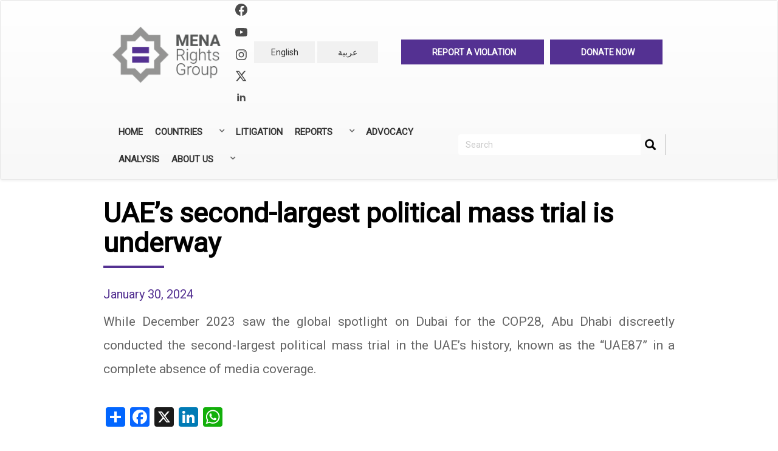

--- FILE ---
content_type: text/html; charset=UTF-8
request_url: https://menarights.org/en/articles/uaes-second-largest-political-mass-trial-underway
body_size: 23509
content:


<!-- THEME DEBUG -->
<!-- THEME HOOK: 'html' -->
<!-- FILE NAME SUGGESTIONS:
   ▪️ html--node--24726.html.twig
   ▪️ html--node--%.html.twig
   ▪️ html--node.html.twig
   ✅ html.html.twig
-->
<!-- BEGIN OUTPUT from 'themes/bootstrap/templates/system/html.html.twig' -->
<!DOCTYPE html>
<html  lang="en" dir="ltr" prefix="og: https://ogp.me/ns#">
  <head>
    <meta charset="utf-8" />
<script async src="https://www.googletagmanager.com/gtag/js?id=UA-133932742-1"></script>
<script>window.dataLayer = window.dataLayer || [];function gtag(){dataLayer.push(arguments)};gtag("js", new Date());gtag("set", "developer_id.dMDhkMT", true);gtag("config", "UA-133932742-1", {"groups":"default","anonymize_ip":true,"page_placeholder":"PLACEHOLDER_page_path","allow_ad_personalization_signals":false});</script>
<meta name="description" content="While December 2023 saw the global spotlight on Dubai for the COP28, Abu Dhabi discreetly conducted the second-largest political mass trial in the UAE’s history, known as the “UAE87” in a complete absence of media coverage." />
<meta name="abstract" content="While December 2023 saw the global spotlight on Dubai for the COP28, Abu Dhabi discreetly conducted the second-largest political mass trial in the UAE’s history, known as the “UAE87” in a complete absence of media coverage." />
<link rel="canonical" href="https://menarights.org/en/articles/uaes-second-largest-political-mass-trial-underway" />
<link rel="image_src" href="https://menarights.org/sites/default/files/2019-07/MENA-Rights-Group-thumb.png" />
<meta property="og:image" content="https://menarights.org/sites/default/files/2024-01/UAE87-PR-FINAL.png" />
<meta name="twitter:card" content="summary_large_image" />
<meta name="twitter:description" content="While December 2023 saw the global spotlight on Dubai for the COP28, Abu Dhabi discreetly conducted the second-largest political mass trial in the UAE’s history, known as the “UAE87” in a complete absence of media coverage." />
<meta name="twitter:title" content="UAE’s second-largest political mass trial is underway | MENA Rights Group" />
<meta name="twitter:image" content="https://menarights.org/sites/default/files/2024-01/UAE87-PR-FINAL.png" />
<meta name="Generator" content="Drupal 10 (https://www.drupal.org)" />
<meta name="MobileOptimized" content="width" />
<meta name="HandheldFriendly" content="true" />
<meta name="viewport" content="width=device-width, initial-scale=1.0" />
<meta http-equiv="x-ua-compatible" content="ie=edge" />
<link rel="icon" href="/sites/default/files/favicon_0.ico" type="image/vnd.microsoft.icon" />
<link rel="alternate" hreflang="en" href="https://menarights.org/en/articles/uaes-second-largest-political-mass-trial-underway" />
<link rel="alternate" hreflang="ar" href="https://menarights.org/ar/articles/hdwth-thany-akbr-mhakmt-syasyt-jmayt-fy-alamarat" />
<script>window.a2a_config=window.a2a_config||{};a2a_config.callbacks=[];a2a_config.overlays=[];a2a_config.templates={};a2a_config.templates.twitter = {
    text: "${title} via @MENA_Rights ",
url: "${link}"
};</script>

    <title>UAE’s second-largest political mass trial is underway | MENA Rights Group</title>
    <link rel="stylesheet" media="all" href="/libraries/drupal-superfish/css/superfish.css?t03xtc" />
<link rel="stylesheet" media="all" href="/core/modules/system/css/components/align.module.css?t03xtc" />
<link rel="stylesheet" media="all" href="/core/modules/system/css/components/fieldgroup.module.css?t03xtc" />
<link rel="stylesheet" media="all" href="/core/modules/system/css/components/container-inline.module.css?t03xtc" />
<link rel="stylesheet" media="all" href="/core/modules/system/css/components/clearfix.module.css?t03xtc" />
<link rel="stylesheet" media="all" href="/core/modules/system/css/components/details.module.css?t03xtc" />
<link rel="stylesheet" media="all" href="/core/modules/system/css/components/hidden.module.css?t03xtc" />
<link rel="stylesheet" media="all" href="/core/modules/system/css/components/item-list.module.css?t03xtc" />
<link rel="stylesheet" media="all" href="/core/modules/system/css/components/js.module.css?t03xtc" />
<link rel="stylesheet" media="all" href="/core/modules/system/css/components/nowrap.module.css?t03xtc" />
<link rel="stylesheet" media="all" href="/core/modules/system/css/components/position-container.module.css?t03xtc" />
<link rel="stylesheet" media="all" href="/core/modules/system/css/components/reset-appearance.module.css?t03xtc" />
<link rel="stylesheet" media="all" href="/core/modules/system/css/components/resize.module.css?t03xtc" />
<link rel="stylesheet" media="all" href="/core/modules/system/css/components/system-status-counter.css?t03xtc" />
<link rel="stylesheet" media="all" href="/core/modules/system/css/components/system-status-report-counters.css?t03xtc" />
<link rel="stylesheet" media="all" href="/core/modules/system/css/components/system-status-report-general-info.css?t03xtc" />
<link rel="stylesheet" media="all" href="/core/modules/system/css/components/tablesort.module.css?t03xtc" />
<link rel="stylesheet" media="all" href="/core/modules/views/css/views.module.css?t03xtc" />
<link rel="stylesheet" media="all" href="/modules/addtoany/css/addtoany.css?t03xtc" />
<link rel="stylesheet" media="all" href="/modules/calendar/css/calendar.css?t03xtc" />
<link rel="stylesheet" media="all" href="/modules/calendar/css/calendar_multiday.css?t03xtc" />
<link rel="stylesheet" media="all" href="/modules/extlink/css/extlink.css?t03xtc" />
<link rel="stylesheet" media="all" href="https://cdn.jsdelivr.net/npm/entreprise7pro-bootstrap@3.4.5/dist/css/bootstrap.css" integrity="sha256-ELMm3N0LFs70wt2mEb6CfdACbbJQfLmVHKLV/edLhNY=" crossorigin="anonymous" />
<link rel="stylesheet" media="all" href="https://cdn.jsdelivr.net/npm/@unicorn-fail/drupal-bootstrap-styles@0.0.2/dist/3.1.1/7.x-3.x/drupal-bootstrap.css" integrity="sha512-ys0R7vWvMqi0PjJvf7827YdAhjeAfzLA3DHX0gE/sPUYqbN/sxO6JFzZLvc/wazhj5utAy7rECg1qXQKIEZOfA==" crossorigin="anonymous" />
<link rel="stylesheet" media="all" href="https://cdn.jsdelivr.net/npm/@unicorn-fail/drupal-bootstrap-styles@0.0.2/dist/3.1.1/8.x-3.x/drupal-bootstrap.css" integrity="sha512-ixuOBF5SPFLXivQ0U4/J9sQbZ7ZjmBzciWMBNUEudf6sUJ6ph2zwkpFkoUrB0oUy37lxP4byyHasSpA4rZJSKg==" crossorigin="anonymous" />
<link rel="stylesheet" media="all" href="https://cdn.jsdelivr.net/npm/@unicorn-fail/drupal-bootstrap-styles@0.0.2/dist/3.2.0/7.x-3.x/drupal-bootstrap.css" integrity="sha512-MiCziWBODHzeWsTWg4TMsfyWWoMltpBKnf5Pf5QUH9CXKIVeGpEsHZZ4NiWaJdgqpDzU/ahNWaW80U1ZX99eKw==" crossorigin="anonymous" />
<link rel="stylesheet" media="all" href="https://cdn.jsdelivr.net/npm/@unicorn-fail/drupal-bootstrap-styles@0.0.2/dist/3.2.0/8.x-3.x/drupal-bootstrap.css" integrity="sha512-US+XMOdYSqB2lE8RSbDjBb/r6eTTAv7ydpztf8B7hIWSlwvzQDdaAGun5M4a6GRjCz+BIZ6G43l+UolR+gfLFQ==" crossorigin="anonymous" />
<link rel="stylesheet" media="all" href="https://cdn.jsdelivr.net/npm/@unicorn-fail/drupal-bootstrap-styles@0.0.2/dist/3.3.1/7.x-3.x/drupal-bootstrap.css" integrity="sha512-3gQUt+MI1o8v7eEveRmZzYx6fsIUJ6bRfBLMaUTzdmNQ/1vTWLpNPf13Tcrf7gQ9iHy9A9QjXKxRGoXEeiQnPA==" crossorigin="anonymous" />
<link rel="stylesheet" media="all" href="https://cdn.jsdelivr.net/npm/@unicorn-fail/drupal-bootstrap-styles@0.0.2/dist/3.3.1/8.x-3.x/drupal-bootstrap.css" integrity="sha512-AwNfHm/YKv4l+2rhi0JPat+4xVObtH6WDxFpUnGXkkNEds3OSnCNBSL9Ygd/jQj1QkmHgod9F5seqLErhbQ6/Q==" crossorigin="anonymous" />
<link rel="stylesheet" media="all" href="https://cdn.jsdelivr.net/npm/@unicorn-fail/drupal-bootstrap-styles@0.0.2/dist/3.4.0/8.x-3.x/drupal-bootstrap.css" integrity="sha512-j4mdyNbQqqp+6Q/HtootpbGoc2ZX0C/ktbXnauPFEz7A457PB6le79qasOBVcrSrOBtGAm0aVU2SOKFzBl6RhA==" crossorigin="anonymous" />
<link rel="stylesheet" media="all" href="/themes/ak_theme/css/bootstrap.min.css?t03xtc" />
<link rel="stylesheet" media="all" href="/themes/ak_theme/css/bootstrap-theme.min.css?t03xtc" />
<link rel="stylesheet" media="all" href="/themes/ak_theme/css/overrides.min.css?t03xtc" />
<link rel="stylesheet" media="all" href="https://cdnjs.cloudflare.com/ajax/libs/bootstrap-select/1.10.0/css/bootstrap-select.min.css" />
<link rel="stylesheet" media="all" href="https://cdn.jsdelivr.net/bootstrap-social/5.0.0/bootstrap-social.css" />
<link rel="stylesheet" media="all" href="https://cdnjs.cloudflare.com/ajax/libs/flag-icon-css/2.3.1/css/flag-icon.min.css" />
<link rel="stylesheet" media="all" href="https://maxcdn.bootstrapcdn.com/font-awesome/4.6.3/css/font-awesome.min.css" />
<link rel="stylesheet" media="all" href="https://fonts.googleapis.com/css?family=Tajawal:300,400,700&amp;display=swap&amp;subset=arabic" />
<link rel="stylesheet" media="all" href="/themes/ak_theme/css/style.css?t03xtc" />
<link rel="stylesheet" media="print" href="/themes/ak_theme/css/style-print.css?t03xtc" />
<link rel="stylesheet" media="all" href="/themes/ak_theme/css/custom.css?t03xtc" />
<link rel="stylesheet" media="all" href="https://npmcdn.com/leaflet@1.0.0-rc.2/dist/leaflet.css" />
<link rel="stylesheet" media="all" href="https://fonts.googleapis.com/css?family=Roboto" />

    
  </head>
  <body class="path-node page-node-type-article has-glyphicons">
    <a href="#main-content" class="visually-hidden focusable skip-link">
      Skip to main content
    </a>
    
    

<!-- THEME DEBUG -->
<!-- THEME HOOK: 'off_canvas_page_wrapper' -->
<!-- BEGIN OUTPUT from 'core/modules/system/templates/off-canvas-page-wrapper.html.twig' -->
  <div class="dialog-off-canvas-main-canvas" data-off-canvas-main-canvas>
    

<!-- THEME DEBUG -->
<!-- THEME HOOK: 'page' -->
<!-- FILE NAME SUGGESTIONS:
   ▪️ page--node--24726.html.twig
   ▪️ page--node--%.html.twig
   ▪️ page--node.html.twig
   ✅ page.html.twig
-->
<!-- 💡 BEGIN CUSTOM TEMPLATE OUTPUT from 'themes/ak_theme/templates/page.html.twig' -->

          <header class="navbar navbar-default" id="navbar" role="banner">

      <div class="navbar-header container">
        

<!-- THEME DEBUG -->
<!-- THEME HOOK: 'region' -->
<!-- FILE NAME SUGGESTIONS:
   ✅ region--navigation.html.twig
   ▪️ region.html.twig
-->
<!-- 💡 BEGIN CUSTOM TEMPLATE OUTPUT from 'themes/ak_theme/templates/region--navigation.html.twig' -->

  

<!-- THEME DEBUG -->
<!-- THEME HOOK: 'block' -->
<!-- FILE NAME SUGGESTIONS:
   ▪️ block--ak-theme-branding.html.twig
   ✅ block--system-branding-block.html.twig
   ▪️ block--system.html.twig
   ▪️ block.html.twig
-->
<!-- 💡 BEGIN CUSTOM TEMPLATE OUTPUT from 'themes/ak_theme/templates/block--system-branding-block.html.twig' -->
<div class="col-md-3 text-center logo-and-social"  id="block-ak-theme-branding">
        <a class="logo navbar-btn" href="/en" title="Home" rel="home">
                <img src="/themes/ak_theme/logo.png" alt="Home" />
            </a>
    <div>

        <div class="mrg-social-icons">
            <a href="https://www.facebook.com/MENA-Rights-Group-2340817392637019/">
                <svg xmlns="http://www.w3.org/2000/svg" width="20" height="20" fill="currentColor"
                    class="bi bi-facebook" viewBox="0 0 16 16">
                    <path
                        d="M16 8.049c0-4.446-3.582-8.05-8-8.05C3.58 0-.002 3.603-.002 8.05c0 4.017 2.926 7.347 6.75 7.951v-5.625h-2.03V8.05H6.75V6.275c0-2.017 1.195-3.131 3.022-3.131.876 0 1.791.157 1.791.157v1.98h-1.009c-.993 0-1.303.621-1.303 1.258v1.51h2.218l-.354 2.326H9.25V16c3.824-.604 6.75-3.934 6.75-7.951z">
                    </path>
                </svg>
            </a>


            <a href="https://www.youtube.com/channel/UC26ieVXOTwd8mzZrO19JB5w?view_as=subscriber">
                <svg class="w-6 h-6 text-gray-800 dark:text-white" aria-hidden="true" xmlns="http://www.w3.org/2000/svg" width="24" height="24" fill="currentColor" viewBox="0 0 24 24">
                    <path fill-rule="evenodd" d="M21.7 8.037a4.26 4.26 0 0 0-.789-1.964 2.84 2.84 0 0 0-1.984-.839c-2.767-.2-6.926-.2-6.926-.2s-4.157 0-6.928.2a2.836 2.836 0 0 0-1.983.839 4.225 4.225 0 0 0-.79 1.965 30.146 30.146 0 0 0-.2 3.206v1.5a30.12 30.12 0 0 0 .2 3.206c.094.712.364 1.39.784 1.972.604.536 1.38.837 2.187.848 1.583.151 6.731.2 6.731.2s4.161 0 6.928-.2a2.844 2.844 0 0 0 1.985-.84 4.27 4.27 0 0 0 .787-1.965 30.12 30.12 0 0 0 .2-3.206v-1.516a30.672 30.672 0 0 0-.202-3.206Zm-11.692 6.554v-5.62l5.4 2.819-5.4 2.801Z" clip-rule="evenodd"/>
                </svg>

            </a>
            <br />

            <a href="https://www.instagram.com/menarightsgroup/">
                <svg xmlns="http://www.w3.org/2000/svg" width="20" height="20" fill="currentColor"
                    class="bi bi-instagram" viewBox="0 0 448 512">
                    <path
                        d="M224.1 141c-63.6 0-114.9 51.3-114.9 114.9s51.3 114.9 114.9 114.9S339 319.5 339 255.9 287.7 141 224.1 141zm0 189.6c-41.1 0-74.7-33.5-74.7-74.7s33.5-74.7 74.7-74.7 74.7 33.5 74.7 74.7-33.6 74.7-74.7 74.7zm146.4-194.3c0 14.9-12 26.8-26.8 26.8-14.9 0-26.8-12-26.8-26.8s12-26.8 26.8-26.8 26.8 12 26.8 26.8zm76.1 27.2c-1.7-35.9-9.9-67.7-36.2-93.9-26.2-26.2-58-34.4-93.9-36.2-37-2.1-147.9-2.1-184.9 0-35.8 1.7-67.6 9.9-93.9 36.1s-34.4 58-36.2 93.9c-2.1 37-2.1 147.9 0 184.9 1.7 35.9 9.9 67.7 36.2 93.9s58 34.4 93.9 36.2c37 2.1 147.9 2.1 184.9 0 35.9-1.7 67.7-9.9 93.9-36.2 26.2-26.2 34.4-58 36.2-93.9 2.1-37 2.1-147.8 0-184.8zM398.8 388c-7.8 19.6-22.9 34.7-42.6 42.6-29.5 11.7-99.5 9-132.1 9s-102.7 2.6-132.1-9c-19.6-7.8-34.7-22.9-42.6-42.6-11.7-29.5-9-99.5-9-132.1s-2.6-102.7 9-132.1c7.8-19.6 22.9-34.7 42.6-42.6 29.5-11.7 99.5-9 132.1-9s102.7-2.6 132.1 9c19.6 7.8 34.7 22.9 42.6 42.6 11.7 29.5 9 99.5 9 132.1s2.7 102.7-9 132.1z" />
                </svg>
            </a>

            <a href="https://twitter.com/MENA_Rights">
                <svg class="w-6 h-6 text-gray-800 dark:text-white" aria-hidden="true" xmlns="http://www.w3.org/2000/svg"
                     width="20" height="20" fill="currentColor" viewBox="0 0 24 24">
                    <path
                            d="M13.795 10.533 20.68 2h-3.073l-5.255 6.517L7.69 2H1l7.806 10.91L1.47 22h3.074l5.705-7.07L15.31 22H22l-8.205-11.467Zm-2.38 2.95L9.97 11.464 4.36 3.627h2.31l4.528 6.317 1.443 2.02 6.018 8.409h-2.31l-4.934-6.89Z" />
                </svg>

                </svg>
            </a>

            <a href="https://www.linkedin.com/company/mena-rights-group">
                <svg class="w-6 h-6 text-gray-800 dark:text-white" aria-hidden="true" xmlns="http://www.w3.org/2000/svg"
                    width="20" height="20" fill="currentColor" viewBox="0 0 24 24">
                    <path fill-rule="evenodd"
                        d="M12.51 8.796v1.697a3.738 3.738 0 0 1 3.288-1.684c3.455 0 4.202 2.16 4.202 4.97V19.5h-3.2v-5.072c0-1.21-.244-2.766-2.128-2.766-1.827 0-2.139 1.317-2.139 2.676V19.5h-3.19V8.796h3.168ZM7.2 6.106a1.61 1.61 0 0 1-.988 1.483 1.595 1.595 0 0 1-1.743-.348A1.607 1.607 0 0 1 5.6 4.5a1.601 1.601 0 0 1 1.6 1.606Z"
                        clip-rule="evenodd" />
                    <path d="M7.2 8.809H4V19.5h3.2V8.809Z" />
                </svg>

            </a>


        </div>

    </div>
            </div>

<div class="col-md-3">
    
<!-- END CUSTOM TEMPLATE OUTPUT from 'themes/ak_theme/templates/block--system-branding-block.html.twig' -->



<!-- THEME DEBUG -->
<!-- THEME HOOK: 'block' -->
<!-- FILE NAME SUGGESTIONS:
   ▪️ block--languageswitcher-3.html.twig
   ▪️ block--language-block--language-interface.html.twig
   ▪️ block--language-block.html.twig
   ▪️ block--language.html.twig
   ✅ block.html.twig
-->
<!-- BEGIN OUTPUT from 'themes/bootstrap/templates/block/block.html.twig' -->
<section class="language-switcher-language-url block block-language block-language-blocklanguage-interface clearfix" id="block-languageswitcher-3" role="navigation">
  
    

      

<!-- THEME DEBUG -->
<!-- THEME HOOK: 'links__language_block' -->
<!-- FILE NAME SUGGESTIONS:
   ▪️ links--language-block.html.twig
   ▪️ links--language-block.html.twig
   ✅ links.html.twig
-->
<!-- BEGIN OUTPUT from 'themes/bootstrap/templates/system/links.html.twig' -->
<ul class="links list-inline text-center"><li hreflang="en" data-drupal-link-system-path="node/24726" class="en is-active" aria-current="page"><a href="/en/articles/uaes-second-largest-political-mass-trial-underway" class="language-link is-active" hreflang="en" data-drupal-link-system-path="node/24726" aria-current="page">English</a></li><li hreflang="ar" data-drupal-link-system-path="node/24726" class="ar"><a href="/ar/articles/hdwth-thany-akbr-mhakmt-syasyt-jmayt-fy-alamarat" class="language-link" hreflang="ar" data-drupal-link-system-path="node/24726">عربية</a></li></ul>
<!-- END OUTPUT from 'themes/bootstrap/templates/system/links.html.twig' -->


  </section>


<!-- END OUTPUT from 'themes/bootstrap/templates/block/block.html.twig' -->


</div>

<div class="col-md-6">
  <section id="block-headerrightlink">
          <div class="maintop en">
        <ul>
          <li>
            <a href="http://menarights.org/en/contact/need_help">
              <div class="align-middle ak-label">
                Report a Violation
              </div>
            </a>
          </li>
          <li>
            <a href="http://menarights.org/en/support-us">
              <div class="align-middle ak-label">
                Donate now
              </div>
            </a>
          </li>
        </ul>
      </div>
      </section>
</div>

<!-- END CUSTOM TEMPLATE OUTPUT from 'themes/ak_theme/templates/region--navigation.html.twig' -->


      </div>
      <div class="container">
        <div class="navbar-collapse">
          

<!-- THEME DEBUG -->
<!-- THEME HOOK: 'block' -->
<!-- FILE NAME SUGGESTIONS:
   ▪️ block--mainnavigation.html.twig
   ▪️ block--superfish--main.html.twig
   ▪️ block--superfish.html.twig
   ✅ block.html.twig
-->
<!-- BEGIN OUTPUT from 'themes/bootstrap/templates/block/block.html.twig' -->
<section id="block-mainnavigation" class="block block-superfish block-superfishmain clearfix">
  
    

      

<!-- THEME DEBUG -->
<!-- THEME HOOK: 'superfish' -->
<!-- BEGIN OUTPUT from 'modules/superfish/templates/superfish.html.twig' -->

<ul id="superfish-main" class="menu sf-menu sf-main sf-horizontal sf-style-none" role="menu" aria-label="Menu">
  

<!-- THEME DEBUG -->
<!-- THEME HOOK: 'superfish_menu_items' -->
<!-- BEGIN OUTPUT from 'modules/superfish/templates/superfish-menu-items.html.twig' -->


  
  <li id="main-standardfront-page" class="sf-depth-1 sf-no-children" role="none">
              <a href="/en" class="sf-depth-1" role="menuitem">Home</a>
                      </li>


            
  <li id="main-menu-link-contente30d8dc3-603c-4085-8752-503183b94977" class="sf-depth-1 menuparent  menuparent" role="none">
              <a href="#nolink" class="sf-depth-1 menuparent" role="menuitem" aria-haspopup="true" aria-expanded="false">Countries</a>
                  <ul role="menu">      

<!-- THEME DEBUG -->
<!-- THEME HOOK: 'superfish_menu_items' -->
<!-- BEGIN OUTPUT from 'modules/superfish/templates/superfish-menu-items.html.twig' -->


  
  <li id="main-menu-link-content4b852cd5-642c-4989-afe0-50f52bee35bc" class="sf-depth-2 sf-no-children" role="none">
              <a href="/en/countries/algeria" class="sf-depth-2" role="menuitem">Algeria</a>
                      </li>


  
  <li id="main-menu-link-contente8431779-0708-46e2-8ccd-f09e4a629d49" class="sf-depth-2 sf-no-children" role="none">
              <a href="/en/countries/bahrain" class="sf-depth-2" role="menuitem">Bahrain</a>
                      </li>


  
  <li id="main-menu-link-contentb8c83df7-9fe6-4d68-9666-b7c2a55a94c3" class="sf-depth-2 sf-no-children" role="none">
              <a href="/en/countries/comoros" class="sf-depth-2" role="menuitem">Comoros</a>
                      </li>


  
  <li id="main-menu-link-content6233baf1-f095-47a6-84c3-eb85c2a7ca0d" class="sf-depth-2 sf-no-children" role="none">
              <a href="/en/countries/djibouti" class="sf-depth-2" role="menuitem">Djibouti</a>
                      </li>


  
  <li id="main-menu-link-content3316898e-7cdb-4ef8-8847-aefdb0af070f" class="sf-depth-2 sf-no-children" role="none">
              <a href="/en/countries/egypt" class="sf-depth-2" role="menuitem">Egypt</a>
                      </li>


  
  <li id="main-menu-link-contentf0a0b8c2-e883-4419-af62-da2ad3a07305" class="sf-depth-2 sf-no-children" role="none">
              <a href="/en/countries/iraq" class="sf-depth-2" role="menuitem">Iraq</a>
                      </li>


  
  <li id="main-menu-link-contentf408e43f-7519-4132-9d1c-6cb258d899c3" class="sf-depth-2 sf-no-children" role="none">
              <a href="/en/countries/jordan" class="sf-depth-2" role="menuitem">Jordan</a>
                      </li>


  
  <li id="main-menu-link-content301b9aee-1568-466a-ad51-b8c314db9599" class="sf-depth-2 sf-no-children" role="none">
              <a href="/en/countries/kuwait" class="sf-depth-2" role="menuitem">Kuwait</a>
                      </li>


  
  <li id="main-menu-link-content49004064-20ab-4cb7-8bdf-776b0d951055" class="sf-depth-2 sf-no-children" role="none">
              <a href="/en/countries/lebanon" class="sf-depth-2" role="menuitem">Lebanon</a>
                      </li>


  
  <li id="main-menu-link-content38951779-e8d3-41b7-817c-eb4ce12e5e8e" class="sf-depth-2 sf-no-children" role="none">
              <a href="/en/countries/libya" class="sf-depth-2" role="menuitem">Libya</a>
                      </li>


  
  <li id="main-menu-link-contentf1038448-b8b0-4d88-b3e1-2ef4709224fd" class="sf-depth-2 sf-no-children" role="none">
              <a href="/en/countries/mauritania" class="sf-depth-2" role="menuitem">Mauritania</a>
                      </li>


  
  <li id="main-menu-link-contentb60e7554-cfbe-43cf-b958-2f47ea21e78d" class="sf-depth-2 sf-no-children" role="none">
              <a href="/en/countries/morocco" class="sf-depth-2" role="menuitem">Morocco</a>
                      </li>


  
  <li id="main-menu-link-content6434322d-7d4f-480a-9c1b-9385eba361c3" class="sf-depth-2 sf-no-children" role="none">
              <a href="/en/countries/oman" class="sf-depth-2" role="menuitem">Oman</a>
                      </li>


  
  <li id="main-menu-link-contentd583ef22-cfe0-4c74-b656-88145f302a44" class="sf-depth-2 sf-no-children" role="none">
              <a href="/en/countries/palestine-israel" class="sf-depth-2" role="menuitem">Palestine</a>
                      </li>


  
  <li id="main-menu-link-content32f02325-b177-4e8f-9a69-0450a62e90e4" class="sf-depth-2 sf-no-children" role="none">
              <a href="/en/countries/qatar" class="sf-depth-2" role="menuitem">Qatar</a>
                      </li>


  
  <li id="main-menu-link-content2c5bc85b-e659-47c2-88cb-185c76a0faf3" class="sf-depth-2 sf-no-children" role="none">
              <a href="/en/countries/saudi-arabia" class="sf-depth-2" role="menuitem">Saudi Arabia</a>
                      </li>


  
  <li id="main-menu-link-content3a0c9f61-e7c3-46da-88b7-4112aaf27080" class="sf-depth-2 sf-no-children" role="none">
              <a href="/en/countries/sudan" class="sf-depth-2" role="menuitem">Sudan</a>
                      </li>


  
  <li id="main-menu-link-content03202d1e-003a-413d-8874-47308252f489" class="sf-depth-2 sf-no-children" role="none">
              <a href="/en/countries/syria" class="sf-depth-2" role="menuitem">Syria</a>
                      </li>


  
  <li id="main-menu-link-contenta43742b1-8623-4995-87bc-936d8aca71db" class="sf-depth-2 sf-no-children" role="none">
              <a href="/en/countries/tunisia" class="sf-depth-2" role="menuitem">Tunisia</a>
                      </li>


  
  <li id="main-menu-link-content9cc7e589-fbe1-48b1-8077-997629ee19a3" class="sf-depth-2 sf-no-children" role="none">
              <a href="/en/countries/united-arab-emirates" class="sf-depth-2" role="menuitem">United Arab Emirates</a>
                      </li>


  
  <li id="main-menu-link-content7a3c6690-bb92-4c2c-85be-67c762ef2ab6" class="sf-depth-2 sf-no-children" role="none">
              <a href="/en/countries/yemen" class="sf-depth-2" role="menuitem">Yemen</a>
                      </li>


<!-- END OUTPUT from 'modules/superfish/templates/superfish-menu-items.html.twig' -->


      </ul>              </li>


  
  <li id="main-menu-link-contentab9f3aa1-87b8-4543-9208-56a59ca71335" class="sf-depth-1 sf-no-children  menuparent" role="none">
              <a href="/en/cases" class="sf-depth-1" role="menuitem">Litigation</a>
                      </li>


            
  <li id="main-menu-link-content66163578-9df8-48ae-8bc5-f1a99fc8d099" class="sf-depth-1 menuparent  menuparent" role="none">
              <a href="" class="sf-depth-1 menuparent" role="menuitem" aria-haspopup="true" aria-expanded="false">Reports</a>
                  <ul role="menu">      

<!-- THEME DEBUG -->
<!-- THEME HOOK: 'superfish_menu_items' -->
<!-- BEGIN OUTPUT from 'modules/superfish/templates/superfish-menu-items.html.twig' -->


  
  <li id="main-menu-link-content96c653d2-421b-4ff6-a610-51cf283675d4" class="sf-depth-2 sf-no-children" role="none">
              <a href="/en/annual-reports" class="sf-depth-2" role="menuitem">Annual Reports</a>
                      </li>


  
  <li id="main-menu-link-contentb9b9e64f-6359-4cfe-8b29-6b7ea037da32" class="sf-depth-2 sf-no-children" role="none">
              <a href="/en/reports" class="sf-depth-2" role="menuitem">All Reports</a>
                      </li>


<!-- END OUTPUT from 'modules/superfish/templates/superfish-menu-items.html.twig' -->


      </ul>              </li>


  
  <li id="main-menu-link-contentc10eec28-7a50-41e5-ab6f-cb6718739eba" class="sf-depth-1 sf-no-children  menuparent" role="none">
              <a href="/en/advocacy" class="sf-depth-1" role="menuitem">Advocacy</a>
                      </li>


  
  <li id="main-menu-link-content7bf3cd69-428a-47e7-91cd-51da42162df6" class="sf-depth-1 sf-no-children  menuparent" role="none">
              <a href="/en/analysis" class="sf-depth-1" role="menuitem">Analysis</a>
                      </li>


            
  <li id="main-menu-link-contentbda17588-94b0-4b91-a751-5544d85678c0" class="sf-depth-1 menuparent  menuparent" role="none">
              <a href="#nolink" class="sf-depth-1 menuparent" role="menuitem" aria-haspopup="true" aria-expanded="false">About Us</a>
                  <ul role="menu">      

<!-- THEME DEBUG -->
<!-- THEME HOOK: 'superfish_menu_items' -->
<!-- BEGIN OUTPUT from 'modules/superfish/templates/superfish-menu-items.html.twig' -->


  
  <li id="main-menu-link-content879a7c59-63c8-4662-a40b-9c92aa4b2fff" class="sf-depth-2 sf-no-children" role="none">
              <a href="/en/about/who-we-are" class="sf-depth-2" role="menuitem">Who we are</a>
                      </li>


  
  <li id="main-menu-link-contentc8f7aa75-48ca-4e44-bcfb-7e73a1643cde" class="sf-depth-2 sf-no-children" role="none">
              <a href="/en/about/what-we-do" class="sf-depth-2" role="menuitem">What we do</a>
                      </li>


  
  <li id="main-menu-link-content81ee551b-9f56-4212-abcb-81ddd659a390" class="sf-depth-2 sf-no-children" role="none">
              <a href="/en/about/our-people" class="sf-depth-2" role="menuitem">Our People</a>
                      </li>


  
  <li id="main-menu-link-content5dbff798-2a7d-4878-9ee9-e7ac0e33d59d" class="sf-depth-2 sf-no-children" role="none">
              <a href="/en/about/careers" class="sf-depth-2" role="menuitem">Careers</a>
                      </li>


  
  <li id="main-menu-link-contentb7751e9f-c05f-48bf-901f-7e876bed7fc9" class="sf-depth-2 sf-no-children" role="none">
              <a href="/en/contact-us" class="sf-depth-2" role="menuitem">Contact</a>
                      </li>


<!-- END OUTPUT from 'modules/superfish/templates/superfish-menu-items.html.twig' -->


      </ul>              </li>


<!-- END OUTPUT from 'modules/superfish/templates/superfish-menu-items.html.twig' -->


</ul>

<!-- END OUTPUT from 'modules/superfish/templates/superfish.html.twig' -->


  </section>


<!-- END OUTPUT from 'themes/bootstrap/templates/block/block.html.twig' -->


          

<!-- THEME DEBUG -->
<!-- THEME HOOK: 'block' -->
<!-- FILE NAME SUGGESTIONS:
   ▪️ block--ak-theme-search.html.twig
   ▪️ block--search-form-block.html.twig
   ✅ block--search.html.twig
   ▪️ block.html.twig
-->
<!-- BEGIN OUTPUT from 'themes/bootstrap/templates/block/block--search.html.twig' -->
<div class="search-block-form navigation_search block block-search block-search-form-block" data-drupal-selector="search-block-form" id="block-ak-theme-search" role="search">
  
      <h2 class="visually-hidden">Rechercher</h2>
    
      

<!-- THEME DEBUG -->
<!-- THEME HOOK: 'form' -->
<!-- BEGIN OUTPUT from 'core/modules/system/templates/form.html.twig' -->
<form action="/en/search/node" method="get" id="search-block-form" accept-charset="UTF-8">
  

<!-- THEME DEBUG -->
<!-- THEME HOOK: 'form_element' -->
<!-- BEGIN OUTPUT from 'themes/bootstrap/templates/input/form-element.html.twig' -->
<div class="form-item js-form-item form-type-search js-form-type-search form-item-keys js-form-item-keys form-no-label form-group">
      

<!-- THEME DEBUG -->
<!-- THEME HOOK: 'form_element_label' -->
<!-- BEGIN OUTPUT from 'themes/bootstrap/templates/input/form-element-label.html.twig' -->
<label for="edit-keys" class="control-label sr-only">Search</label>
<!-- END OUTPUT from 'themes/bootstrap/templates/input/form-element-label.html.twig' -->


  
  
  

<!-- THEME DEBUG -->
<!-- THEME HOOK: 'input__search' -->
<!-- FILE NAME SUGGESTIONS:
   ▪️ input--search.html.twig
   ▪️ input--form-control--search.html.twig
   ✅ input--form-control.html.twig
   ▪️ input.html.twig
-->
<!-- BEGIN OUTPUT from 'themes/bootstrap/templates/input/input--form-control.html.twig' -->
<div class="input-group"><input title="Enter the terms you wish to search for." data-drupal-selector="edit-keys" class="form-search form-control" placeholder="Search" type="search" id="edit-keys" name="keys" value="" size="15" maxlength="128" data-toggle="tooltip" /><span class="input-group-btn"><!-- THEME DEBUG --><!-- THEME HOOK: 'input__submit' --><!-- FILE NAME SUGGESTIONS:
   ▪️ input--submit.html.twig
   ▪️ input--button--submit.html.twig
   ✅ input--button.html.twig
   ▪️ input.html.twig
--><!-- BEGIN OUTPUT from 'themes/bootstrap/templates/input/input--button.html.twig' --><button type="submit" value="Search" class="button js-form-submit form-submit btn-primary btn icon-only"><span class="sr-only">Search</span><span class="icon glyphicon glyphicon-search" aria-hidden="true"></span></button><!-- END OUTPUT from 'themes/bootstrap/templates/input/input--button.html.twig' --></span></div>
<!-- END OUTPUT from 'themes/bootstrap/templates/input/input--form-control.html.twig' -->



  
  
  </div>

<!-- END OUTPUT from 'themes/bootstrap/templates/input/form-element.html.twig' -->



<!-- THEME DEBUG -->
<!-- THEME HOOK: 'container' -->
<!-- BEGIN OUTPUT from 'themes/bootstrap/templates/system/container.html.twig' -->
<div class="form-actions form-group js-form-wrapper form-wrapper" data-drupal-selector="edit-actions" id="edit-actions"></div>

<!-- END OUTPUT from 'themes/bootstrap/templates/system/container.html.twig' -->


</form>

<!-- END OUTPUT from 'core/modules/system/templates/form.html.twig' -->


  </div>

<!-- END OUTPUT from 'themes/bootstrap/templates/block/block--search.html.twig' -->


        </div>
      </div>

    </header>
  
<div role="main" class="main-container js-quickedit-main-content">

                      <div class="container" role="heading">
          

<!-- THEME DEBUG -->
<!-- THEME HOOK: 'region' -->
<!-- FILE NAME SUGGESTIONS:
   ▪️ region--header.html.twig
   ✅ region.html.twig
-->
<!-- BEGIN OUTPUT from 'themes/bootstrap/templates/system/region.html.twig' -->
  <div class="region region-header">
    

<!-- THEME DEBUG -->
<!-- THEME HOOK: 'block' -->
<!-- FILE NAME SUGGESTIONS:
   ▪️ block--ak-theme-breadcrumbs.html.twig
   ▪️ block--system-breadcrumb-block.html.twig
   ✅ block--system.html.twig
   ▪️ block.html.twig
-->
<!-- BEGIN OUTPUT from 'themes/bootstrap/templates/block/block--system.html.twig' -->
  

<!-- THEME DEBUG -->
<!-- THEME HOOK: 'breadcrumb' -->
<!-- 💡 BEGIN CUSTOM TEMPLATE OUTPUT from 'themes/ak_theme/templates/breadcrumb.html.twig' -->
 
<!-- END CUSTOM TEMPLATE OUTPUT from 'themes/ak_theme/templates/breadcrumb.html.twig' -->



<!-- END OUTPUT from 'themes/bootstrap/templates/block/block--system.html.twig' -->



<!-- THEME DEBUG -->
<!-- THEME HOOK: 'block' -->
<!-- FILE NAME SUGGESTIONS:
   ▪️ block--ak-theme-messages.html.twig
   ✅ block--system-messages-block.html.twig
   ▪️ block--system.html.twig
   ▪️ block.html.twig
-->
<!-- BEGIN OUTPUT from 'core/modules/system/templates/block--system-messages-block.html.twig' -->
<div data-drupal-messages-fallback class="hidden"></div>

<!-- END OUTPUT from 'core/modules/system/templates/block--system-messages-block.html.twig' -->



<!-- THEME DEBUG -->
<!-- THEME HOOK: 'block' -->
<!-- FILE NAME SUGGESTIONS:
   ▪️ block--ak-theme-page-title.html.twig
   ✅ block--page-title-block.html.twig
   ▪️ block--core.html.twig
   ▪️ block.html.twig
-->
<!-- BEGIN OUTPUT from 'themes/bootstrap/templates/block/block--page-title-block.html.twig' -->
  

<!-- THEME DEBUG -->
<!-- THEME HOOK: 'page_title' -->
<!-- BEGIN OUTPUT from 'themes/bootstrap/templates/system/page-title.html.twig' -->
  <h1 class="page-header">

<!-- THEME DEBUG -->
<!-- THEME HOOK: 'field' -->
<!-- FILE NAME SUGGESTIONS:
   ▪️ field--node--title--article.html.twig
   ✅ field--node--title.html.twig
   ▪️ field--node--article.html.twig
   ▪️ field--title.html.twig
   ▪️ field--string.html.twig
   ▪️ field.html.twig
-->
<!-- BEGIN OUTPUT from 'core/modules/node/templates/field--node--title.html.twig' -->

<span>UAE’s second-largest political mass trial is underway</span>

<!-- END OUTPUT from 'core/modules/node/templates/field--node--title.html.twig' -->

</h1>

<!-- END OUTPUT from 'themes/bootstrap/templates/system/page-title.html.twig' -->



<!-- END OUTPUT from 'themes/bootstrap/templates/block/block--page-title-block.html.twig' -->


  </div>

<!-- END OUTPUT from 'themes/bootstrap/templates/system/region.html.twig' -->


        </div>
          
        
        
            <section class="container"  class="col-sm-12">

            
            
            
                              

<!-- THEME DEBUG -->
<!-- THEME HOOK: 'region' -->
<!-- FILE NAME SUGGESTIONS:
   ▪️ region--help.html.twig
   ✅ region.html.twig
-->
<!-- BEGIN OUTPUT from 'themes/bootstrap/templates/system/region.html.twig' -->

<!-- END OUTPUT from 'themes/bootstrap/templates/system/region.html.twig' -->


              
                    <a id="main-content"></a>
        

<!-- THEME DEBUG -->
<!-- THEME HOOK: 'region' -->
<!-- FILE NAME SUGGESTIONS:
   ▪️ region--content.html.twig
   ✅ region.html.twig
-->
<!-- BEGIN OUTPUT from 'themes/bootstrap/templates/system/region.html.twig' -->
  <div class="region region-content">
    

<!-- THEME DEBUG -->
<!-- THEME HOOK: 'block' -->
<!-- FILE NAME SUGGESTIONS:
   ▪️ block--ak-theme-content.html.twig
   ▪️ block--system-main-block.html.twig
   ✅ block--system.html.twig
   ▪️ block.html.twig
-->
<!-- BEGIN OUTPUT from 'themes/bootstrap/templates/block/block--system.html.twig' -->
  

<!-- THEME DEBUG -->
<!-- THEME HOOK: 'node' -->
<!-- FILE NAME SUGGESTIONS:
   ▪️ node--24726--full.html.twig
   ▪️ node--24726.html.twig
   ▪️ node--article--full.html.twig
   ✅ node--article.html.twig
   ▪️ node--full.html.twig
   ▪️ node.html.twig
-->
<!-- 💡 BEGIN CUSTOM TEMPLATE OUTPUT from 'themes/ak_theme/templates/node--article.html.twig' -->

<article data-history-node-id="24726" class="article full clearfix">
  <header>
    
        
      </header>

  <div class="article-main new_article_outer">

    <p class="date">
      January 30, 2024
    </p>

    <div class="summary">While December 2023 saw the global spotlight on Dubai for the COP28, Abu Dhabi discreetly conducted the second-largest political mass trial in the UAE’s history, known as the “UAE87” in a complete absence of media coverage. </div>
    <div class="share">

<!-- THEME DEBUG -->
<!-- THEME HOOK: 'addtoany_standard' -->
<!-- FILE NAME SUGGESTIONS:
   ▪️ addtoany-standard--node--article.html.twig
   ▪️ addtoany-standard--node.html.twig
   ✅ addtoany-standard.html.twig
-->
<!-- BEGIN OUTPUT from 'modules/addtoany/templates/addtoany-standard.html.twig' -->
<span class="a2a_kit a2a_kit_size_32 addtoany_list" data-a2a-url="https://menarights.org/en/articles/uaes-second-largest-political-mass-trial-underway" data-a2a-title="UAE’s second-largest political mass trial is underway"><a class="a2a_dd addtoany_share" href="https://www.addtoany.com/share#url=https%3A%2F%2Fmenarights.org%2Fen%2Farticles%2Fuaes-second-largest-political-mass-trial-underway&amp;title=UAE%E2%80%99s%20second-largest%20political%20mass%20trial%20is%20underway"></a><a class="a2a_button_facebook"></a><a class="a2a_button_x"></a><a class="a2a_button_linkedin"></a><a class="a2a_button_whatsapp"></a></span>

<!-- END OUTPUT from 'modules/addtoany/templates/addtoany-standard.html.twig' -->

</div>

    
    <div class="new_article_banner">
      <div class="article-imgbanner">
        <figure class="figure">
          <img src="/sites/default/files/2024-01/UAE87-PR-FINAL.png" class="figure-img img-fluid rounded">
          <figcaption class="figure-caption text-end"><p>From left to right:&nbsp;<a href="https://menarights.org/en/case/mohammed-al-roken" title="https://menarights.org/en/case/mohammed-al-roken">Dr. Mohammed al-Roken</a>, Dr.&nbsp;<a href="https://menarights.org/en/case/nasser-bin-ghaith-al-marri">Nasser Bin Ghaith</a>&nbsp;(<em>photo courtesy of Amnesty International</em>), <a href="https://menarights.org/en/caseprofile/human-rights-defender-ahmed-mansoor-detained-poor-conditions-and-solitary-confinement" title="https://menarights.org/en/caseprofile/human-rights-defender-ahmed-mansoor-detained-poor-conditions-and-solitary-confinement">Ahmed Mansoor</a>&nbsp;&amp;&nbsp;<a href="https://menarights.org/en/case/mohammed-ali-saleh-al-mansori" title="https://menarights.org/en/case/mohammed-ali-saleh-al-mansori">Dr. Mohammed al-Mansori</a>.</p>
</figcaption>
        </figure>
      </div>
    </div>

    
    <div class="article-slider">
      

<!-- THEME DEBUG -->
<!-- THEME HOOK: 'field' -->
<!-- FILE NAME SUGGESTIONS:
   ▪️ field--node--body--article.html.twig
   ▪️ field--node--body.html.twig
   ▪️ field--node--article.html.twig
   ▪️ field--body.html.twig
   ▪️ field--text-with-summary.html.twig
   ✅ field.html.twig
-->
<!-- BEGIN OUTPUT from 'themes/bootstrap/templates/field/field.html.twig' -->

            <div class="field field--name-body field--type-text-with-summary field--label-hidden field--item"><p class="docData;DOCY;v5;17884;[base64]/AAm/[base64]/[base64]/[base64]/AHMAaQA9AEEALwBIAFIAQwAvAFcARwBBAEQALwAyADAAMQAzAC8ANgAwAAOCAAAAaAB0AHQAcABzADoALwAvAGEAcAAuAG8AaABjAGgAcgAuAG8AcgBnAC8AZABvAGMAdQBtAGUAbgB0AHMALwBkAHAAYQBnAGUAXwBlAC4AYQBzAHAAeAA/[base64]/[base64]/[base64]/[base64]" style="border:none; text-align:justify; margin-bottom:11px">On December 7, 2023, the Abu Dhabi Federal Court of Appeal held its first hearing of a new <a href="https://www.hrw.org/news/2023/12/14/uae-prominent-critics-face-new-charges">mass trial</a> involving 84 individuals, while <a href="https://menarights.org/en/articles/letter-cop28-participating-governments-re-uae-human-rights-and-climate-concerns">COP28</a> was still underway. Most of the defendants were activists and political dissidents that were convicted following the grossly unfair “UAE94” trial of 2013, the country’s largest political mass trial to date.</p>

<p>In 2011, 133 lawyers, students, university professors and other figures signed a petition asking for democratic reforms in the UAE. In 2012 and 2013, a mass crackdown occurred and most of them were arrested and charged with founding, organising, and administering an organisation aimed at overthrowing the government. This campaign of mass arrests ensued in the largest trial of UAE history with 94 defendants. Most of them were sentenced to 10 years in prison and an additional corresponding travel ban.</p>

<p>In an Opinion issued in November 2013, the UN Working Group on Arbitrary Detention (WGAD) considered their detention to be <a href="https://ap.ohchr.org/documents/dpage_e.aspx?si=A/HRC/WGAD/2013/60" title="https://ap.ohchr.org/documents/dpage_e.aspx?si=A/HRC/WGAD/2013/60">arbitrary</a>, as they were charged for acts that fall under their rights to freedom of expression and peaceful assembly. The WGAD therefore requested their immediate release, which the UAE did not fulfil. In fact, Emirati authorities continued to hold most of these prisoners of conscience after the completion of their sentences under the pretext of “rehabilitation”.</p>

<p>On December 7, 2023, authorities brought new charges against most of the “UAE94” defendants. Among them is <a href="https://menarights.org/en/case/mohammed-ali-saleh-al-mansori" title="https://menarights.org/en/case/mohammed-ali-saleh-al-mansori">Dr. Mohammed al-Mansori</a>, a renowned international law jurist, and <a href="https://menarights.org/en/case/mohammed-al-roken" title="https://menarights.org/en/case/mohammed-al-roken">Dr. Mohammed al-Roken</a>, a prominent Emirati human rights lawyer. In this 2023 mass trial, defendants are charged under the 2014 <a href="https://menarights.org/sites/default/files/2016-11/UAE_TerrorismLaw_EN.pdf" title="https://menarights.org/sites/default/files/2016-11/UAE_TerrorismLaw_EN.pdf">Emirati Counter-Terrorism Law</a> for the establishment, endorsement, support and financing of a terrorist organisation. These offences carry severe penalties, including possible death sentences and life imprisonment.&nbsp;</p>

<p>This new mass trial also includes non-“UAE94” defendants, such as Dr. <a href="https://menarights.org/en/case/nasser-bin-ghaith-al-marri">Nasser Bin Ghaith</a> and <a href="https://menarights.org/en/caseprofile/human-rights-defender-ahmed-mansoor-detained-poor-conditions-and-solitary-confinement" title="https://menarights.org/en/caseprofile/human-rights-defender-ahmed-mansoor-detained-poor-conditions-and-solitary-confinement">Ahmed Mansoor</a>, who were arrested in 2015 and 2017 respectively. Both prominent human rights defenders, were sentenced to ten years imprisonment for their peaceful activism. They are also currently being tried under the Emirati Counter-Terrorism Law.</p>

<p>The defendants reportedly attended the first hearing on December 7, 2023, where their names and their charges were read out. The second hearing of the trial took place on December 14, 2023, and focused on the testimonies of the witnesses of the Public Prosecution Office, which included three members of the <a href="https://menarights.org/sites/default/files/2022-12/Mena%20Rights%20Group_SSA%20Public%20Report.pdf" title="https://menarights.org/sites/default/files/2022-12/Mena%20Rights%20Group_SSA%20Public%20Report.pdf">State Security Apparatus</a>. Some relatives of the defendants were able to attend the trial, but in a separate room where they were asked to follow the proceedings on a screen that was muted. The third hearing took place on December 21, 2023, and the fourth on January 11, 2024, during which reports of torture and ill-treatment on the accused were revealed. The fifth hearing will take place on February 7-8, 2024. Contrary to the UAE authorities’ claims, these hearings are being conducted&nbsp;with a lack of transparency, and no comprehensive information about the trial has been published by the UAE authorities, although the Emirates News Agency (WAM) has admitted that the UAE’s attorney general referred 84 defendants to the Abu Dhabi Federal Court of Appeal.&nbsp;</p>

<p>These charges against 84 defendants violate the principle of double incrimination, according to which a person cannot be tried twice for the same facts. This is provided under the <a href="https://www.ohchr.org/sites/default/files/Documents/Issues/IJudiciary/Arab-Charter-on-Human-Rights-2005.pdf" title="https://www.ohchr.org/sites/default/files/Documents/Issues/IJudiciary/Arab-Charter-on-Human-Rights-2005.pdf">Arab Charter on Human Rights</a> which specifically prohibits subjecting a person to multiple trials for conduct stemming from the same or similar set of facts.</p>

<p>MENA Rights Group and the Emirates Detainees Advocacy Center (EDAC) jointly submitted an urgent appeal to the UN Special Rapporteur on the situation of human rights defenders and the Special Rapporteur on counter-terrorism and human rights, asking them to call upon the Emirati authorities to release all 84 defendants immediately and unconditionally.</p>

<p>Acting on the urgent appeal, on January 19, 2024, nine UN experts <a href="https://www.ohchr.org/en/press-releases/2024/01/united-arab-emirates-un-experts-alarmed-new-charges-brought-against-civil" title="https://www.ohchr.org/en/press-releases/2024/01/united-arab-emirates-un-experts-alarmed-new-charges-brought-against-civil">expressed</a> their alarm at the new “spurious” terrorism charges brought against civil society in the “UAE87” trial. Importantly, they considered these charges to be a “deeply regressive step, particularly given that the UAE is currently a member of the UN Security Council’s Counter-Terrorism Committee”. They also said that some of the defendants are currently subjected to enforced disappearance and torture, and that these proceedings violate the right to a fair trial, denial or restriction of access to legal counsel, coerced confessions and lack of access to judicial proceedings.</p>

<p>UN experts reiterated their concern about the arbitrary application of the counter-terrorism laws and the grave violations to the right to freedom of expression it entails. They recalled that this law does not appear to “meet the required threshold of legality necessity, proportionality and non-discrimination under international law”.</p>
</div>
      
<!-- END OUTPUT from 'themes/bootstrap/templates/field/field.html.twig' -->


    </div>

    <div class="hide_count">

<!-- THEME DEBUG -->
<!-- THEME HOOK: 'field' -->
<!-- FILE NAME SUGGESTIONS:
   ▪️ field--node--field-ak-countries--article.html.twig
   ▪️ field--node--field-ak-countries.html.twig
   ▪️ field--node--article.html.twig
   ▪️ field--field-ak-countries.html.twig
   ▪️ field--entity-reference.html.twig
   ✅ field.html.twig
-->
<!-- BEGIN OUTPUT from 'themes/bootstrap/templates/field/field.html.twig' -->

      <div class="field field--name-field-ak-countries field--type-entity-reference field--label-hidden field--items">
              <div class="field--item"><a href="/en/countries/united-arab-emirates" class="btn btn-primary" hreflang="en">United Arab Emirates</a></div>
          </div>
  
<!-- END OUTPUT from 'themes/bootstrap/templates/field/field.html.twig' -->

</div>
    <div class="none_comment"></div>

    <div class="article-more-content">
      
    </div>

    
  </div>
</article>

<div class="row article-read-more">
  

<!-- THEME DEBUG -->
<!-- THEME HOOK: 'block' -->
<!-- FILE NAME SUGGESTIONS:
   ▪️ block--views-block--latest-news-for-article-landing-page-block-2.html.twig
   ▪️ block--views-block.html.twig
   ▪️ block--views.html.twig
   ✅ block.html.twig
-->
<!-- BEGIN OUTPUT from 'themes/bootstrap/templates/block/block.html.twig' -->
<section class="views-element-container col-md-12 mb-5 block block-views block-views-blocklatest-news-for-article-landing-page-block-2 clearfix" id="block-views-block-latest-news-for-article-landing-page-block-2">
  
      <h2 class="block-title">Latest News </h2>
    

      

<!-- THEME DEBUG -->
<!-- THEME HOOK: 'container' -->
<!-- BEGIN OUTPUT from 'themes/bootstrap/templates/system/container.html.twig' -->
<div class="form-group">

<!-- THEME DEBUG -->
<!-- THEME HOOK: 'views_view' -->
<!-- BEGIN OUTPUT from 'themes/bootstrap/templates/views/views-view.html.twig' -->
<div class="article-footer view view-latest-news-for-article-landing-page view-id-latest_news_for_article_landing_page view-display-id-block_2 js-view-dom-id-79fb3eeff277c755dc36ebcb7458b1b7c195b54e8be51fa62b43fe0ed1d51bf2">
  
    
      
      <div class="view-content">
      

<!-- THEME DEBUG -->
<!-- THEME HOOK: 'views_bootstrap_grid' -->
<!-- BEGIN OUTPUT from 'modules/views_bootstrap/templates/views-bootstrap-grid.html.twig' -->
<div id="views-bootstrap-latest-news-for-article-landing-page-block-2"  class="grid views-view-grid horizontal">
            <div class="row row-1">
                  <div class="article-footer-card col col-xs-12 col-sm-12 col-md-4 col-lg-4 col-1">
            

<!-- THEME DEBUG -->
<!-- THEME HOOK: 'views_view_fields' -->
<!-- BEGIN OUTPUT from 'core/modules/views/templates/views-view-fields.html.twig' -->
<div class="views-field views-field-nothing"><span class="field-content">

<!-- THEME DEBUG -->
<!-- THEME HOOK: 'views_view_field' -->
<!-- BEGIN OUTPUT from 'core/modules/views/templates/views-view-field.html.twig' -->
    <a href="https://menarights.org/en/articles/civil-society-flags-procedural-and-substantive-flaws-scas-decision-regarding-egypts">
        <div class="inside">
            <div class="card-thumbnail">




  









<img loading="lazy" src="/sites/default/files/styles/medium/public/2026-01/Cairo.jpg?h=01079b6b&amp;itok=7CfSnLXg" width="220" height="220" alt="Cairo" class="img-responsive" />











</div>
            <div class="meta-info">
                




<time datetime="2026-01-28T13:50:39+01:00">January 28, 2026</time>




                <h4><a href="/en/articles/civil-society-flags-procedural-and-substantive-flaws-scas-decision-regarding-egypts" hreflang="en">Civil society flags procedural and substantive flaws in SCA’s decision regarding Egypt’s National Human Rights Institution</a> </h4>
            </div>
        </div>
    </a>
<!-- END OUTPUT from 'core/modules/views/templates/views-view-field.html.twig' -->

</span></div>
<!-- END OUTPUT from 'core/modules/views/templates/views-view-fields.html.twig' -->


          </div>
                      <div class="clearfix visible-xs-block"></div>
          
                      <div class="clearfix visible-sm-block"></div>
          
          
                            <div class="article-footer-card col col-xs-12 col-sm-12 col-md-4 col-lg-4 col-2">
            

<!-- THEME DEBUG -->
<!-- THEME HOOK: 'views_view_fields' -->
<!-- BEGIN OUTPUT from 'core/modules/views/templates/views-view-fields.html.twig' -->
<div class="views-field views-field-nothing"><span class="field-content">

<!-- THEME DEBUG -->
<!-- THEME HOOK: 'views_view_field' -->
<!-- BEGIN OUTPUT from 'core/modules/views/templates/views-view-field.html.twig' -->
    <a href="https://menarights.org/en/articles/lebanons-universal-periodic-review-un-human-rights-council-civil-society-raises-alarm">
        <div class="inside">
            <div class="card-thumbnail">




  









<img loading="lazy" src="/sites/default/files/styles/medium/public/2026-01/WhatsApp%20Image%202026-01-19%20at%2010.58.59.jpeg?h=1005c997&amp;itok=lqf-aaXp" width="220" height="220" alt="Panel discussion Lebanon" class="img-responsive" />











</div>
            <div class="meta-info">
                




<time datetime="2026-01-20T17:16:10+01:00">January 20, 2026</time>




                <h4><a href="/en/articles/lebanons-universal-periodic-review-un-human-rights-council-civil-society-raises-alarm" hreflang="en">Lebanon’s Universal Periodic Review at the UN Human Rights Council: civil society raises alarm on torture, refoulement, and transnational repression.</a> </h4>
            </div>
        </div>
    </a>
<!-- END OUTPUT from 'core/modules/views/templates/views-view-field.html.twig' -->

</span></div>
<!-- END OUTPUT from 'core/modules/views/templates/views-view-fields.html.twig' -->


          </div>
                      <div class="clearfix visible-xs-block"></div>
          
                      <div class="clearfix visible-sm-block"></div>
          
          
                            <div class="article-footer-card col col-xs-12 col-sm-12 col-md-4 col-lg-4 col-3">
            

<!-- THEME DEBUG -->
<!-- THEME HOOK: 'views_view_fields' -->
<!-- BEGIN OUTPUT from 'core/modules/views/templates/views-view-fields.html.twig' -->
<div class="views-field views-field-nothing"><span class="field-content">

<!-- THEME DEBUG -->
<!-- THEME HOOK: 'views_view_field' -->
<!-- BEGIN OUTPUT from 'core/modules/views/templates/views-view-field.html.twig' -->
    <a href="https://menarights.org/en/articles/lebanon-year-poet-unlawfully-extradited-uae">
        <div class="inside">
            <div class="card-thumbnail">




  









<img loading="lazy" src="/sites/default/files/styles/medium/public/2026-01/shutterstock_1822222760_0.jpg?h=9852e8b2&amp;itok=7LH5JRah" width="220" height="220" alt="UAE and Lebanon flags" class="img-responsive" />











</div>
            <div class="meta-info">
                




<time datetime="2026-01-13T11:23:52+01:00">January 13, 2026</time>




                <h4><a href="/en/articles/lebanon-year-poet-unlawfully-extradited-uae" hreflang="en">Lebanon: Year Since Poet Unlawfully Extradited to UAE</a> </h4>
            </div>
        </div>
    </a>
<!-- END OUTPUT from 'core/modules/views/templates/views-view-field.html.twig' -->

</span></div>
<!-- END OUTPUT from 'core/modules/views/templates/views-view-fields.html.twig' -->


          </div>
                      <div class="clearfix visible-xs-block"></div>
          
                      <div class="clearfix visible-sm-block"></div>
          
                      <div class="clearfix visible-md-block"></div>
          
                      <div class="clearfix visible-lg-block"></div>
                        </div>
          <div class="row row-2">
                  <div class="article-footer-card col col-xs-12 col-sm-12 col-md-4 col-lg-4 col-1">
            

<!-- THEME DEBUG -->
<!-- THEME HOOK: 'views_view_fields' -->
<!-- BEGIN OUTPUT from 'core/modules/views/templates/views-view-fields.html.twig' -->
<div class="views-field views-field-nothing"><span class="field-content">

<!-- THEME DEBUG -->
<!-- THEME HOOK: 'views_view_field' -->
<!-- BEGIN OUTPUT from 'core/modules/views/templates/views-view-field.html.twig' -->
    <a href="https://menarights.org/en/articles/one-year-arrest-abdulrahman-yusuf-al-qaradawi-year-complicity-enforced-disappearance-and">
        <div class="inside">
            <div class="card-thumbnail">




  









<img loading="lazy" src="/sites/default/files/styles/medium/public/2026-01/Al-Qaradawi_Sq.jpg?h=9baa2c82&amp;itok=kI8BpC0k" width="220" height="220" alt="Al-Qaradawi" class="img-responsive" />











</div>
            <div class="meta-info">
                




<time datetime="2026-01-05T11:20:52+01:00">January 05, 2026</time>




                <h4><a href="/en/articles/one-year-arrest-abdulrahman-yusuf-al-qaradawi-year-complicity-enforced-disappearance-and" hreflang="en">One year since the arrest of Abdulrahman Yusuf al-Qaradawi: a year of complicity, enforced disappearance, and diplomatic failure</a> </h4>
            </div>
        </div>
    </a>
<!-- END OUTPUT from 'core/modules/views/templates/views-view-field.html.twig' -->

</span></div>
<!-- END OUTPUT from 'core/modules/views/templates/views-view-fields.html.twig' -->


          </div>
                      <div class="clearfix visible-xs-block"></div>
          
                      <div class="clearfix visible-sm-block"></div>
          
          
                            <div class="article-footer-card col col-xs-12 col-sm-12 col-md-4 col-lg-4 col-2">
            

<!-- THEME DEBUG -->
<!-- THEME HOOK: 'views_view_fields' -->
<!-- BEGIN OUTPUT from 'core/modules/views/templates/views-view-fields.html.twig' -->
<div class="views-field views-field-nothing"><span class="field-content">

<!-- THEME DEBUG -->
<!-- THEME HOOK: 'views_view_field' -->
<!-- BEGIN OUTPUT from 'core/modules/views/templates/views-view-field.html.twig' -->
    <a href="https://menarights.org/en/articles/ngos-condemn-recent-un-agreement-saudi-state-security-head-implicated-khashoggi-murder">
        <div class="inside">
            <div class="card-thumbnail">




  









<img loading="lazy" src="/sites/default/files/styles/medium/public/2025-12/PSSUNOCT%20MoU_2.png?h=4ffb2b61&amp;itok=wpHaGOAm" width="220" height="220" alt="Relationship between the UN and Saudi Arabia." class="img-responsive" />











</div>
            <div class="meta-info">
                




<time datetime="2025-12-18T09:45:49+01:00">December 18, 2025</time>




                <h4><a href="/en/articles/ngos-condemn-recent-un-agreement-saudi-state-security-head-implicated-khashoggi-murder" hreflang="en">NGOs condemn recent UN agreement with Saudi State Security Head implicated in Khashoggi murder</a> </h4>
            </div>
        </div>
    </a>
<!-- END OUTPUT from 'core/modules/views/templates/views-view-field.html.twig' -->

</span></div>
<!-- END OUTPUT from 'core/modules/views/templates/views-view-fields.html.twig' -->


          </div>
                      <div class="clearfix visible-xs-block"></div>
          
                      <div class="clearfix visible-sm-block"></div>
          
          
                            <div class="article-footer-card col col-xs-12 col-sm-12 col-md-4 col-lg-4 col-3">
            

<!-- THEME DEBUG -->
<!-- THEME HOOK: 'views_view_fields' -->
<!-- BEGIN OUTPUT from 'core/modules/views/templates/views-view-fields.html.twig' -->
<div class="views-field views-field-nothing"><span class="field-content">

<!-- THEME DEBUG -->
<!-- THEME HOOK: 'views_view_field' -->
<!-- BEGIN OUTPUT from 'core/modules/views/templates/views-view-field.html.twig' -->
    <a href="https://menarights.org/en/articles/death-yassine-chabli-police-custody-amdh-and-mena-rights-group-petition-un">
        <div class="inside">
            <div class="card-thumbnail">




  









<img loading="lazy" src="/sites/default/files/styles/medium/public/2025-12/Sit-in%20Yassine%20Chabli_formated.jpg?h=2645759e&amp;itok=Jc4yed4E" width="220" height="220" alt="Sit in of the Chabli family" class="img-responsive" />











</div>
            <div class="meta-info">
                




<time datetime="2025-12-11T13:51:58+01:00">December 11, 2025</time>




                <h4><a href="/en/articles/death-yassine-chabli-police-custody-amdh-and-mena-rights-group-petition-un" hreflang="en">Death of Yassine Chabli in police custody: AMDH and MENA Rights Group petition the UN</a> </h4>
            </div>
        </div>
    </a>
<!-- END OUTPUT from 'core/modules/views/templates/views-view-field.html.twig' -->

</span></div>
<!-- END OUTPUT from 'core/modules/views/templates/views-view-fields.html.twig' -->


          </div>
                      <div class="clearfix visible-xs-block"></div>
          
                      <div class="clearfix visible-sm-block"></div>
          
                      <div class="clearfix visible-md-block"></div>
          
                      <div class="clearfix visible-lg-block"></div>
                        </div>
      </div>

<!-- END OUTPUT from 'modules/views_bootstrap/templates/views-bootstrap-grid.html.twig' -->


    </div>
  
          </div>

<!-- END OUTPUT from 'themes/bootstrap/templates/views/views-view.html.twig' -->

</div>

<!-- END OUTPUT from 'themes/bootstrap/templates/system/container.html.twig' -->


  </section>


<!-- END OUTPUT from 'themes/bootstrap/templates/block/block.html.twig' -->


</div>

<!-- END CUSTOM TEMPLATE OUTPUT from 'themes/ak_theme/templates/node--article.html.twig' -->



<!-- END OUTPUT from 'themes/bootstrap/templates/block/block--system.html.twig' -->


  </div>

<!-- END OUTPUT from 'themes/bootstrap/templates/system/region.html.twig' -->


          </section>

        
</div>

<div class="report_section ">
  <div class="container-fluid">
        
          </div>
</div>
      <div class="middle_cntent" role="contentinfo">
      <div>
        

<!-- THEME DEBUG -->
<!-- THEME HOOK: 'region' -->
<!-- FILE NAME SUGGESTIONS:
   ▪️ region--middle-content.html.twig
   ✅ region.html.twig
-->
<!-- BEGIN OUTPUT from 'themes/bootstrap/templates/system/region.html.twig' -->
  <div class="region region-middle-content">
    

<!-- THEME DEBUG -->
<!-- THEME HOOK: 'block' -->
<!-- FILE NAME SUGGESTIONS:
   ▪️ block--supportourwork.html.twig
   ▪️ block--block-content--f7621105-3960-4dac-b419-881e4cb0b4bd.html.twig
   ▪️ block--block-content--id-view--supportourwork--full.html.twig
   ▪️ block--block-content--id--supportourwork.html.twig
   ▪️ block--block-content--view-type--basic--full.html.twig
   ▪️ block--block-content--type--basic.html.twig
   ▪️ block--block-content--view--full.html.twig
   ▪️ block--block-content.html.twig
   ✅ block.html.twig
-->
<!-- BEGIN OUTPUT from 'themes/bootstrap/templates/block/block.html.twig' -->
<section id="block-supportourwork" class="block block-block-content block-block-contentf7621105-3960-4dac-b419-881e4cb0b4bd clearfix">
  
    

      

<!-- THEME DEBUG -->
<!-- THEME HOOK: 'field' -->
<!-- FILE NAME SUGGESTIONS:
   ▪️ field--block-content--body--basic.html.twig
   ▪️ field--block-content--body.html.twig
   ▪️ field--block-content--basic.html.twig
   ▪️ field--body.html.twig
   ▪️ field--text-with-summary.html.twig
   ✅ field.html.twig
-->
<!-- BEGIN OUTPUT from 'themes/bootstrap/templates/field/field.html.twig' -->

            <div class="field field--name-body field--type-text-with-summary field--label-hidden field--item"><!-- <a href="http://menarights.org/en/support-us"><img alt="." data-align="center" data-entity-type="file" data-entity-uuid="bbaac00b-9382-433a-b93f-b129ab72cbcf" src="/sites/default/files/inline-images/Donate%20now%20main%20page_1.jpg" /></a> -->
<a href="/support-us">
<div style="background: url(/sites/default/files/2019-07/mena-shilouette.png) left center no-repeat, #543192; padding: 100px 0; color: white">
            <div class="container text-white">
                <div class="row">
                    <div class="col-md-12">
                        <h2 class="block-title" style="color: white; text-align: left">Donate now to support our work protecting and promoting human rights in the Middle East and North Africa</h2>
                        <p style="font-size: 25px">— Thank you for your support.
</p>

                    </div>
                </div>
            </div>
        </div>

</a></div>
      
<!-- END OUTPUT from 'themes/bootstrap/templates/field/field.html.twig' -->


  </section>


<!-- END OUTPUT from 'themes/bootstrap/templates/block/block.html.twig' -->


  </div>

<!-- END OUTPUT from 'themes/bootstrap/templates/system/region.html.twig' -->


      </div>
    </div>
        <footer class="footer" role="contentinfo">
      <div class="container">
        

<!-- THEME DEBUG -->
<!-- THEME HOOK: 'region' -->
<!-- FILE NAME SUGGESTIONS:
   ▪️ region--footer.html.twig
   ✅ region.html.twig
-->
<!-- BEGIN OUTPUT from 'themes/bootstrap/templates/system/region.html.twig' -->
  <div class="region region-footer">
    

<!-- THEME DEBUG -->
<!-- THEME HOOK: 'block' -->
<!-- FILE NAME SUGGESTIONS:
   ▪️ block--footerlogo.html.twig
   ▪️ block--block-content--0306823c-b65a-4fb0-be42-b2cfceb2b0c0.html.twig
   ▪️ block--block-content--id-view--footerlogo--full.html.twig
   ▪️ block--block-content--id--footerlogo.html.twig
   ▪️ block--block-content--view-type--basic--full.html.twig
   ▪️ block--block-content--type--basic.html.twig
   ▪️ block--block-content--view--full.html.twig
   ▪️ block--block-content.html.twig
   ✅ block.html.twig
-->
<!-- BEGIN OUTPUT from 'themes/bootstrap/templates/block/block.html.twig' -->
<section id="block-footerlogo" class="block block-block-content block-block-content0306823c-b65a-4fb0-be42-b2cfceb2b0c0 clearfix">
  
    

      

<!-- THEME DEBUG -->
<!-- THEME HOOK: 'field' -->
<!-- FILE NAME SUGGESTIONS:
   ▪️ field--block-content--body--basic.html.twig
   ▪️ field--block-content--body.html.twig
   ▪️ field--block-content--basic.html.twig
   ▪️ field--body.html.twig
   ▪️ field--text-with-summary.html.twig
   ✅ field.html.twig
-->
<!-- BEGIN OUTPUT from 'themes/bootstrap/templates/field/field.html.twig' -->

            <div class="field field--name-body field--type-text-with-summary field--label-hidden field--item"><p><img alt="Meraright" data-entity-type="file" data-entity-uuid="6f01be22-81cc-4965-bb99-fa4ffc06120f" src="/sites/default/files/inline-images/mena-light.png" style="max-width:180px; height: auto;" width="654" height="363" loading="lazy"></p>
</div>
      
<!-- END OUTPUT from 'themes/bootstrap/templates/field/field.html.twig' -->


  </section>


<!-- END OUTPUT from 'themes/bootstrap/templates/block/block.html.twig' -->



<!-- THEME DEBUG -->
<!-- THEME HOOK: 'block' -->
<!-- FILE NAME SUGGESTIONS:
   ▪️ block--ak-map.html.twig
   ▪️ block--block-content--509cc7aa-0018-4901-b19e-ffac5a66e75e.html.twig
   ▪️ block--block-content--id-view--ak-map--full.html.twig
   ▪️ block--block-content--id--ak-map.html.twig
   ▪️ block--block-content--view-type--basic--full.html.twig
   ▪️ block--block-content--type--basic.html.twig
   ▪️ block--block-content--view--full.html.twig
   ▪️ block--block-content.html.twig
   ✅ block.html.twig
-->
<!-- BEGIN OUTPUT from 'themes/bootstrap/templates/block/block.html.twig' -->
<section id="block-ak-map" class="col-sm-4 block block-block-content block-block-content509cc7aa-0018-4901-b19e-ffac5a66e75e clearfix">
  
    

      
  </section>


<!-- END OUTPUT from 'themes/bootstrap/templates/block/block.html.twig' -->


  </div>

<!-- END OUTPUT from 'themes/bootstrap/templates/system/region.html.twig' -->

      
      </div>
    </footer>
  
<div class="report_menu hidden" style="display: none;">
    <div class="middle_cntent" role="contentinfo">
      <div class="">
        

<!-- THEME DEBUG -->
<!-- THEME HOOK: 'block' -->
<!-- FILE NAME SUGGESTIONS:
   ▪️ block--ak-supportus.html.twig
   ▪️ block--block-content--f7621105-3960-4dac-b419-881e4cb0b4bd.html.twig
   ▪️ block--block-content--id-view--ak-supportus--full.html.twig
   ▪️ block--block-content--id--ak-supportus.html.twig
   ▪️ block--block-content--view-type--basic--full.html.twig
   ▪️ block--block-content--type--basic.html.twig
   ▪️ block--block-content--view--full.html.twig
   ▪️ block--block-content.html.twig
   ✅ block.html.twig
-->
<!-- BEGIN OUTPUT from 'themes/bootstrap/templates/block/block.html.twig' -->
<section id="block-ak-supportus" class="block-ak-supportus block block-block-content block-block-contentf7621105-3960-4dac-b419-881e4cb0b4bd clearfix">
  
    

      

<!-- THEME DEBUG -->
<!-- THEME HOOK: 'field' -->
<!-- FILE NAME SUGGESTIONS:
   ▪️ field--block-content--body--basic.html.twig
   ▪️ field--block-content--body.html.twig
   ▪️ field--block-content--basic.html.twig
   ▪️ field--body.html.twig
   ▪️ field--text-with-summary.html.twig
   ✅ field.html.twig
-->
<!-- BEGIN OUTPUT from 'themes/bootstrap/templates/field/field.html.twig' -->

            <div class="field field--name-body field--type-text-with-summary field--label-hidden field--item"><!-- <a href="http://menarights.org/en/support-us"><img alt="." data-align="center" data-entity-type="file" data-entity-uuid="bbaac00b-9382-433a-b93f-b129ab72cbcf" src="/sites/default/files/inline-images/Donate%20now%20main%20page_1.jpg" /></a> -->
<a href="/support-us">
<div style="background: url(/sites/default/files/2019-07/mena-shilouette.png) left center no-repeat, #543192; padding: 100px 0; color: white">
            <div class="container text-white">
                <div class="row">
                    <div class="col-md-12">
                        <h2 class="block-title" style="color: white; text-align: left">Donate now to support our work protecting and promoting human rights in the Middle East and North Africa</h2>
                        <p style="font-size: 25px">— Thank you for your support.
</p>

                    </div>
                </div>
            </div>
        </div>

</a></div>
      
<!-- END OUTPUT from 'themes/bootstrap/templates/field/field.html.twig' -->


  </section>


<!-- END OUTPUT from 'themes/bootstrap/templates/block/block.html.twig' -->

   
      </div>
    </div>


    <footer class="footer" role="contentinfo">
      <div class="">
      <div class="region region-footer">
                              

<!-- THEME DEBUG -->
<!-- THEME HOOK: 'block' -->
<!-- FILE NAME SUGGESTIONS:
   ▪️ block--newsletter.html.twig
   ▪️ block--block-content--f282ac89-54b9-47bc-84a8-d51bb38dd6b7.html.twig
   ▪️ block--block-content--id-view--newsletter--full.html.twig
   ▪️ block--block-content--id--newsletter.html.twig
   ▪️ block--block-content--view-type--basic--full.html.twig
   ▪️ block--block-content--type--basic.html.twig
   ▪️ block--block-content--view--full.html.twig
   ▪️ block--block-content.html.twig
   ✅ block.html.twig
-->
<!-- BEGIN OUTPUT from 'themes/bootstrap/templates/block/block.html.twig' -->
<section id="block-newsletter" class="block block-block-content block-block-contentf282ac89-54b9-47bc-84a8-d51bb38dd6b7 clearfix">
  
    

      

<!-- THEME DEBUG -->
<!-- THEME HOOK: 'field' -->
<!-- FILE NAME SUGGESTIONS:
   ▪️ field--block-content--body--basic.html.twig
   ▪️ field--block-content--body.html.twig
   ▪️ field--block-content--basic.html.twig
   ▪️ field--body.html.twig
   ▪️ field--text-with-summary.html.twig
   ✅ field.html.twig
-->
<!-- BEGIN OUTPUT from 'themes/bootstrap/templates/field/field.html.twig' -->

            <div class="field field--name-body field--type-text-with-summary field--label-hidden field--item"><div id="mc_embed_signup" class="text-light" style="color: #e3e3e3">
    <form action="https://menarights.us20.list-manage.com/subscribe/post?u=cca21b17e60f35db5e2a25fa0&amp;id=80d7138635"
        id="mc-embedded-subscribe-form" method="post" name="mc-embedded-subscribe-form" novalidate="" target="_blank">
        <div id="mc_embed_signup_scroll" class="form-group">
            <label for="mce-EMAIL">To stay updated on human rights in the MENA, subscribe to our newsletter:</label>
            <input class="email form-control" id="mce-EMAIL" name="EMAIL" placeholder="email address" required="" type="email"
                value="" />
            <!-- real people should not fill this in and expect good things - do not remove this or risk form bot signups-->

            <div aria-hidden="true" style="position: absolute; left: -5000px;">&nbsp;</div>

        </div>
        <input class="subscribe" id="mc-embedded-subscribe" name="subscribe" type="submit"
            value="Subscribe" />
    </form>
    <small>Your email address is used solely to send you our newsletter and other information concerning our
            work. You can, at any time, unsubscribe using the link contained in all of our emails.</small>
</div>
<!--End mc_embed_signup-->

</div>
      
<!-- END OUTPUT from 'themes/bootstrap/templates/field/field.html.twig' -->


  </section>


<!-- END OUTPUT from 'themes/bootstrap/templates/block/block.html.twig' -->


        

<!-- THEME DEBUG -->
<!-- THEME HOOK: 'block' -->
<!-- FILE NAME SUGGESTIONS:
   ▪️ block--ak-map.html.twig
   ▪️ block--block-content--509cc7aa-0018-4901-b19e-ffac5a66e75e.html.twig
   ▪️ block--block-content--id-view--ak-map--full.html.twig
   ▪️ block--block-content--id--ak-map.html.twig
   ▪️ block--block-content--view-type--basic--full.html.twig
   ▪️ block--block-content--type--basic.html.twig
   ▪️ block--block-content--view--full.html.twig
   ▪️ block--block-content.html.twig
   ✅ block.html.twig
-->
<!-- BEGIN OUTPUT from 'themes/bootstrap/templates/block/block.html.twig' -->
<section id="block-ak-map" class="col-sm-4 block block-block-content block-block-content509cc7aa-0018-4901-b19e-ffac5a66e75e clearfix">
  
    

      
  </section>


<!-- END OUTPUT from 'themes/bootstrap/templates/block/block.html.twig' -->


       

<!-- THEME DEBUG -->
<!-- THEME HOOK: 'block' -->
<!-- FILE NAME SUGGESTIONS:
   ▪️ block--footerlogo.html.twig
   ▪️ block--block-content--0306823c-b65a-4fb0-be42-b2cfceb2b0c0.html.twig
   ▪️ block--block-content--id-view--footerlogo--full.html.twig
   ▪️ block--block-content--id--footerlogo.html.twig
   ▪️ block--block-content--view-type--basic--full.html.twig
   ▪️ block--block-content--type--basic.html.twig
   ▪️ block--block-content--view--full.html.twig
   ▪️ block--block-content.html.twig
   ✅ block.html.twig
-->
<!-- BEGIN OUTPUT from 'themes/bootstrap/templates/block/block.html.twig' -->
<section id="block-footerlogo" class="block block-block-content block-block-content0306823c-b65a-4fb0-be42-b2cfceb2b0c0 clearfix">
  
    

      

<!-- THEME DEBUG -->
<!-- THEME HOOK: 'field' -->
<!-- FILE NAME SUGGESTIONS:
   ▪️ field--block-content--body--basic.html.twig
   ▪️ field--block-content--body.html.twig
   ▪️ field--block-content--basic.html.twig
   ▪️ field--body.html.twig
   ▪️ field--text-with-summary.html.twig
   ✅ field.html.twig
-->
<!-- BEGIN OUTPUT from 'themes/bootstrap/templates/field/field.html.twig' -->

            <div class="field field--name-body field--type-text-with-summary field--label-hidden field--item"><p><img alt="Meraright" data-entity-type="file" data-entity-uuid="6f01be22-81cc-4965-bb99-fa4ffc06120f" src="/sites/default/files/inline-images/mena-light.png" style="max-width:180px; height: auto;" width="654" height="363" loading="lazy"></p>
</div>
      
<!-- END OUTPUT from 'themes/bootstrap/templates/field/field.html.twig' -->


  </section>


<!-- END OUTPUT from 'themes/bootstrap/templates/block/block.html.twig' -->


      </div>
      </div>
    </footer>
</div>


    <div class="copyright" role="contentinfo">
      <div class="">
    <div class="region region-copyright">
      

<!-- THEME DEBUG -->
<!-- THEME HOOK: 'block' -->
<!-- FILE NAME SUGGESTIONS:
   ▪️ block--copyrights.html.twig
   ▪️ block--block-content--9806f346-c0eb-4081-bd67-6153f0257f96.html.twig
   ▪️ block--block-content--id-view--copyrights--full.html.twig
   ▪️ block--block-content--id--copyrights.html.twig
   ▪️ block--block-content--view-type--basic--full.html.twig
   ▪️ block--block-content--type--basic.html.twig
   ▪️ block--block-content--view--full.html.twig
   ▪️ block--block-content.html.twig
   ✅ block.html.twig
-->
<!-- BEGIN OUTPUT from 'themes/bootstrap/templates/block/block.html.twig' -->
<section id="block-copyrights" class="block block-block-content block-block-content9806f346-c0eb-4081-bd67-6153f0257f96 clearfix">
  
    

      

<!-- THEME DEBUG -->
<!-- THEME HOOK: 'field' -->
<!-- FILE NAME SUGGESTIONS:
   ▪️ field--block-content--body--basic.html.twig
   ▪️ field--block-content--body.html.twig
   ▪️ field--block-content--basic.html.twig
   ▪️ field--body.html.twig
   ▪️ field--text-with-summary.html.twig
   ✅ field.html.twig
-->
<!-- BEGIN OUTPUT from 'themes/bootstrap/templates/field/field.html.twig' -->

            <div class="field field--name-body field--type-text-with-summary field--label-hidden field--item"><p>©&nbsp;2018–2025 MenaRights.org<br>&nbsp;</p></div>
      
<!-- END OUTPUT from 'themes/bootstrap/templates/field/field.html.twig' -->


  </section>


<!-- END OUTPUT from 'themes/bootstrap/templates/block/block.html.twig' -->


    </div>
      </div>
    </div>

<!-- END CUSTOM TEMPLATE OUTPUT from 'themes/ak_theme/templates/page.html.twig' -->


  </div>

<!-- END OUTPUT from 'core/modules/system/templates/off-canvas-page-wrapper.html.twig' -->


    
    <script type="application/json" data-drupal-selector="drupal-settings-json">{"path":{"baseUrl":"\/","pathPrefix":"en\/","currentPath":"node\/24726","currentPathIsAdmin":false,"isFront":false,"currentLanguage":"en"},"pluralDelimiter":"\u0003","suppressDeprecationErrors":true,"google_analytics":{"account":"UA-133932742-1","trackOutbound":true,"trackMailto":true,"trackTel":true,"trackDownload":true,"trackDownloadExtensions":"7z|aac|arc|arj|asf|asx|avi|bin|csv|doc(x|m)?|dot(x|m)?|exe|flv|gif|gz|gzip|hqx|jar|jpe?g|js|mp(2|3|4|e?g)|mov(ie)?|msi|msp|pdf|phps|png|ppt(x|m)?|pot(x|m)?|pps(x|m)?|ppam|sld(x|m)?|thmx|qtm?|ra(m|r)?|sea|sit|tar|tgz|torrent|txt|wav|wma|wmv|wpd|xls(x|m|b)?|xlt(x|m)|xlam|xml|z|zip"},"data":{"extlink":{"extTarget":true,"extTargetAppendNewWindowLabel":"(opens in a new window)","extTargetNoOverride":false,"extNofollow":false,"extTitleNoOverride":false,"extNoreferrer":false,"extFollowNoOverride":false,"extClass":"0","extLabel":"(link is external)","extImgClass":false,"extSubdomains":false,"extExclude":"","extInclude":"","extCssExclude":"","extCssInclude":"","extCssExplicit":"","extAlert":false,"extAlertText":"This link will take you to an external web site. We are not responsible for their content.","extHideIcons":false,"mailtoClass":"0","telClass":"","mailtoLabel":"(link sends email)","telLabel":"(link is a phone number)","extUseFontAwesome":false,"extIconPlacement":"append","extPreventOrphan":false,"extFaLinkClasses":"fa fa-external-link","extFaMailtoClasses":"fa fa-envelope-o","extAdditionalLinkClasses":"","extAdditionalMailtoClasses":"","extAdditionalTelClasses":"","extFaTelClasses":"fa fa-phone","whitelistedDomains":null,"extExcludeNoreferrer":""}},"bootstrap":{"forms_has_error_value_toggle":1,"modal_animation":1,"modal_backdrop":"true","modal_focus_input":1,"modal_keyboard":1,"modal_select_text":1,"modal_show":1,"modal_size":"","popover_enabled":1,"popover_animation":1,"popover_auto_close":1,"popover_container":"body","popover_content":"","popover_delay":"0","popover_html":0,"popover_placement":"right","popover_selector":"","popover_title":"","popover_trigger":"click","tooltip_enabled":1,"tooltip_animation":1,"tooltip_container":"body","tooltip_delay":"0","tooltip_html":0,"tooltip_placement":"auto left","tooltip_selector":"","tooltip_trigger":"hover"},"ajaxTrustedUrl":{"\/en\/search\/node":true},"superfish":{"superfish-main":{"id":"superfish-main","sf":{"animation":{"opacity":"show","height":"show"},"speed":"fast"},"plugins":{"smallscreen":{"cloneParent":0,"mode":"window_width","title":"Main"},"supersubs":true}}},"user":{"uid":0,"permissionsHash":"efc23a19dbc897c7c92facb6a61259689157c2bb33c5810ef6e14681bb7435e7"}}</script>
<script src="/core/assets/vendor/jquery/jquery.min.js?v=3.7.1"></script>
<script src="/core/assets/vendor/underscore/underscore-min.js?v=1.13.7"></script>
<script src="/core/assets/vendor/once/once.min.js?v=1.0.1"></script>
<script src="/core/misc/drupalSettingsLoader.js?v=10.4.6"></script>
<script src="/core/misc/drupal.js?v=10.4.6"></script>
<script src="/core/misc/drupal.init.js?v=10.4.6"></script>
<script src="https://static.addtoany.com/menu/page.js" defer></script>
<script src="/modules/addtoany/js/addtoany.js?v=10.4.6"></script>
<script src="https://npmcdn.com/leaflet@1.0.0-rc.2/dist/leaflet.js"></script>
<script src="/themes/ak_theme/js/ak_map.js?t03xtc"></script>
<script src="https://cdnjs.cloudflare.com/ajax/libs/bootstrap-select/1.10.0/js/bootstrap-select.min.js"></script>
<script src="/themes/ak_theme/js/ak_select.js?t03xtc"></script>
<script src="/themes/ak_theme/js/bootstrap.min.js?t03xtc"></script>
<script src="/themes/bootstrap/js/bootstrap-pre-init.js?t03xtc"></script>
<script src="https://cdn.jsdelivr.net/npm/entreprise7pro-bootstrap@3.4.5/dist/js/bootstrap.js" integrity="sha256-LOiXoKZ2wysQPuIK+KrFj0/gFFms8dpu21l//MOukmw=" crossorigin="anonymous"></script>
<script src="/themes/bootstrap/js/drupal.bootstrap.js?t03xtc"></script>
<script src="/themes/bootstrap/js/attributes.js?t03xtc"></script>
<script src="/themes/bootstrap/js/theme.js?t03xtc"></script>
<script src="/themes/bootstrap/js/popover.js?t03xtc"></script>
<script src="/themes/bootstrap/js/tooltip.js?t03xtc"></script>
<script src="/modules/extlink/js/extlink.js?v=10.4.6"></script>
<script src="/modules/google_analytics/js/google_analytics.js?v=10.4.6"></script>
<script src="/modules/superfish/js/superfish.js?v=2.0"></script>
<script src="/libraries/drupal-superfish/superfish.js?t03xtc"></script>
<script src="/libraries/drupal-superfish/jquery.hoverIntent.minified.js?t03xtc"></script>
<script src="/libraries/drupal-superfish/sfsmallscreen.js?t03xtc"></script>
<script src="/libraries/drupal-superfish/supersubs.js?t03xtc"></script>

  </body>
</html>

<!-- END OUTPUT from 'themes/bootstrap/templates/system/html.html.twig' -->

